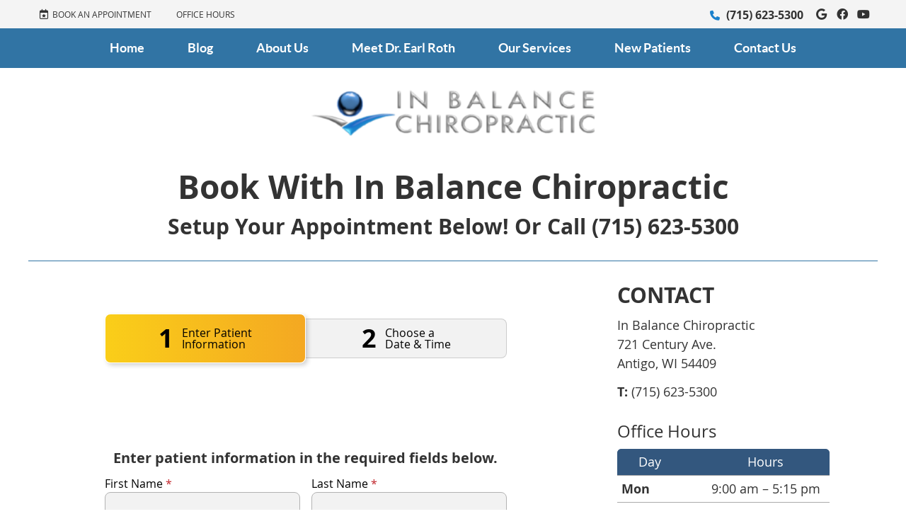

--- FILE ---
content_type: text/html; charset=UTF-8
request_url: https://www.inbalanceantigo.com/contact-us/
body_size: 7049
content:
<!DOCTYPE html>
<html xmlns:fb="https://ogp.me/ns/fb#" xml:lang="en" lang="en">
	<head>
		<title>Contact In Balance Chiropractic, Antigo WI</title>
		<meta charset="utf-8">
		<meta name="viewport" content="initial-scale=1.0,width=device-width" />
		<meta property="og:type" content="website" /><meta name="description" content="A convenient location offering chiropractic care for your entire family, including children and expecting moms. Call today! Internet special offer available." /><link rel="canonical" href="https://www.inbalanceantigo.com/contact-us/" /><meta property="og:image" content="https://doc.vortala.com/childsites/uploads/3306/files/img-logo-header@2x.png" /><meta property="og:image:width" content="832" /><meta property="og:image:height" content="138" /><meta property="og:url" content="https://www.inbalanceantigo.com/contact-us/" /><meta property="og:title" content="Contact In Balance Chiropractic, Antigo WI" /><meta property="og:description" content="A convenient location offering chiropractic care for your entire family, including children and expecting moms. Call today! Internet special offer available." />
		<link rel="alternate" type="application/rss+xml" title="In Balance Chiropractic » Feed" href="https://doc.vortala.com/gen/blogs-3299-feed.xml" />
		<link rel="icon" type="image/png" href="https://doc.vortala.com/childsites/uploads/3306/files/favicon2.png" />
		<link rel="stylesheet" type="text/css" href="https://doc.vortala.com/childsites/static/3306/_style-1743694496.css" integrity="sha384-3OI1o0mBi409y0JKMHyyWDP/5HKa7RFE+hedcoXcVn1kJZ03nHW2dzeoBkV5rdMe" crossorigin="anonymous" />
		<script defer type="text/javascript" src="https://doc.vortala.com/childsites/static/3306/_script-1743694496.js" integrity="sha384-RdjLV0wsww3MFi7ZrLtEpVsYx2VqI+z5kqBxlNTemdFtiFb4twRwUFmv0i3KzLZ+" crossorigin="anonymous"></script>
 		<script type="application/ld+json"> {
	"@context": "https://schema.org",
	"@type": "MedicalClinic",
    			"alternateName": "Chiropractic",
	"address": {
		"@type": "PostalAddress",
	    "addressLocality": "Antigo",
	    "addressRegion": "WI",
	    "postalCode":"54409",
	    "streetAddress": "721 Century Ave."
    },
	"description": "Chiropractor Antigo offering pediatrics, pregnancy, auto accidents and family health care. Call or email today! Internet special offer for free examination.  ",
	"image": "https://doc.vortala.com/childsites/uploads/3306/files/img-logo-header@2x.png",
	"name": "In Balance Chiropractic",
	"telephone": "(715) 623-5300",
	"openingHoursSpecification": [{
						      "@type": "OpeningHoursSpecification",
						      "opens": "09:00",
						      "dayOfWeek":  "https://schema.org/Monday",
						      "closes": "17:15"
						    },{
						      "@type": "OpeningHoursSpecification",
						      "opens": "09:00",
						      "dayOfWeek":  "https://schema.org/Tuesday",
						      "closes": "17:15"
						    },{
						      "@type": "OpeningHoursSpecification",
						      "opens": "08:00",
						      "dayOfWeek":  "https://schema.org/Wednesday",
						      "closes": "13:00"
						    },{
						      "@type": "OpeningHoursSpecification",
						      "opens": "09:00",
						      "dayOfWeek":  "https://schema.org/Thursday",
						      "closes": "17:15"
						    },{
						      "@type": "OpeningHoursSpecification",
						      "opens": "10:00",
						      "dayOfWeek":  "https://schema.org/Friday",
						      "closes": "14:00"
						    }],"geo": {
	    "@type": "GeoCoordinates",
	    "latitude": "45.1296149",
	    "longitude": "-89.153956"
    },"sameAs" : ["http://www.facebook.com/inbalanceantigo/","https://maps.google.com/?cid=11043660036904319391","https://www.youtube.com/@amyinbalancechiropractic2828"]}</script>
		<meta name="google-site-verification" content="QVHTByW4-NcCSDPfp_mC9fXdsGvbE8cWNayum2HzHCI" />
<meta name="google-site-verification" content="40JzmryBWeENZ2_Ps-cLJQzW-jD9vhenyz_pW18yXlQ" />

<!-- Facebook Pixel Code -->
<script>
!function(f,b,e,v,n,t,s){if(f.fbq)return;n=f.fbq=function(){n.callMethod?
n.callMethod.apply(n,arguments):n.queue.push(arguments)};if(!f._fbq)f._fbq=n;
n.push=n;n.loaded=!0;n.version='2.0';n.queue=[];t=b.createElement(e);t.async=!0;
t.src=v;s=b.getElementsByTagName(e)[0];s.parentNode.insertBefore(t,s)}(window,
document,'script','https://connect.facebook.net/en_US/fbevents.js');
fbq('init', '976065325859885'); // Insert your pixel ID here.
fbq('track', 'PageView');
</script>
<noscript><img height="1" width="1" style="display:none"
src="https://www.facebook.com/tr?id=976065325859885&ev=PageView&noscript=1"
/></noscript>
<!-- DO NOT MODIFY -->
<!-- End Facebook Pixel Code --> 

<!-- Google Tag Manager ADDED BY SEO -->
<script>(function(w,d,s,l,i){w[l]=w[l]||[];w[l].push({'gtm.start':
new Date().getTime(),event:'gtm.js'});var f=d.getElementsByTagName(s)[0],
j=d.createElement(s),dl=l!='dataLayer'?'&l='+l:'';j.async=true;j.src=
'https://www.googletagmanager.com/gtm.js?id='+i+dl;f.parentNode.insertBefore(j,f);
})(window,document,'script','dataLayer','GTM-MS2KZDC');</script>
<!-- End Google Tag Manager -->

<script async src="https://www.googletagmanager.com/gtag/js?id=UA-107386705-1"></script><meta name="ppnum" content="4743" /><meta name="lastGen" content="09.24.2025 22:11:58" data-ts="1758751918" />
	</head>
	<body class="not-home page page-id-399 page-contact-us type-page layout-one-col">
	<div id='siteid' style="display:none;">3299</div>
		<!-- Google Tag Manager (noscript) ADDED BY SEO -->
<noscript><iframe src="https://www.googletagmanager.com/ns.html?id=GTM-MS2KZDC"
height="0" width="0" style="display:none;visibility:hidden"></iframe></noscript>
<!-- End Google Tag Manager (noscript) -->


		<a id="top"></a>
		<a href="#content" class="skip-to-content">Skip to content</a>
		<div class="nav nav-utility nav-sb_before sticky-top"><div class="utility_wrap"><ul><li class="utility_item custom_button_1 util_left"><a class="button " href="https://www.inbalanceantigo.com/contact-us/"><i class="fa-regular fa-calendar-star" aria-hidden="true"></i>BOOK AN APPOINTMENT</a></li><li class="utility_item office_hours util_left"><a class="button" href="#"><i class="fa-solid fa-clock-o" aria-hidden="true"></i>Office Hours</a><div class="office_hours_popup" style="display:none;position:absolute;"><div class="up_arrow"></div><h3 class="office_hours-title">Office Hours</h3><div class="office_hours_small">	        <div class="headerDiv headerRow fullRow">	            <div class="wholeDayTitleCol">Day</div>	            <div class="wholeHoursTitleCol">Hours</div>	        </div><div class="monDiv even_day_row fullRow">                    <div class="dayCol">M</div>                    <div class="hoursCol">9:00 am - 5:15 pm</div>                </div><div class="tueDiv odd_day_row fullRow">                    <div class="dayCol">T</div>                    <div class="hoursCol">9:00 am - 5:15 pm</div>                </div><div class="wedDiv even_day_row fullRow">                    <div class="dayCol">W</div>                    <div class="hoursCol">8:00 am - 1:00 pm</div>                </div><div class="thuDiv odd_day_row fullRow">                    <div class="dayCol">T</div>                    <div class="hoursCol">9:00 am - 5:15 pm</div>                </div><div class="friDiv even_day_row fullRow">                    <div class="dayCol">F</div>                    <div class="hoursCol">10:00 am - 2:00 pm</div>                </div><div class="footerDiv footerRow">        <div class="footerCol oh_phone"><span class="oh_phone_call">Call <a href="tel:(715)623-5300">(715) 623-5300 </a></span></div>    </div></div></div></li><li class="utility_item utility_social util_right"><a class="google_social" href="https://maps.google.com/?cid=11043660036904319391" target="_blank" style="text-indent:0;color:#333333;"><span class="visuallyhidden">google social button</span><i class="fa-brands fa-google"></i></a><a class="facebook_social" href="http://www.facebook.com/inbalanceantigo/" target="_blank" style="text-indent:0;color:#333333;"><span class="visuallyhidden">facebook social button</span><i class="fa-brands fa-facebook"></i></a><a class="youtube_social" href="https://www.youtube.com/@amyinbalancechiropractic2828" target="_blank" style="text-indent:0;color:#333333;"><span class="visuallyhidden">youtube social button</span><i class="fa-brands fa-youtube"></i></a></li><li class="utility_item phone util_right"><span class="phone_text"><i class="fa fa-phone"></i></span> <a href="tel:(715) 623-5300">(715) 623-5300</a></li></ul></div></div>
		<div id="containing_wrap">
			<div id="wrap">
				<div title="Main Menu" id="dd-primary_nav"><a href="#"><i class="fa-solid fa-bars" aria-hidden="true"></i>Menu</a></div><div class="nav nav-primary nav-sb_before_header center_menu" title=""><ul id="primary_nav" class="menu"><li class="first menu-item menu-item-home"><a href="/">Home</a></li><li id="menu-item-409" class="menu-item menu-item-type-post_type menu-item-object-page menu-item-409"><a href="/blog/">Blog</a></li>
<li id="menu-item-408" class="menu-item menu-item-type-post_type menu-item-object-page menu-item-408"><a href="/about-us/">About Us</a></li>
<li id="menu-item-407" class="menu-item menu-item-type-post_type menu-item-object-page menu-item-407"><a href="/dr-earl-roth/">Meet Dr. Earl Roth</a></li>
<li id="menu-item-1270" class="menu-item menu-item-type-post_type menu-item-object-page menu-item-has-children menu-item-1270"><a href="/our-services/">Our Services</a>
<ul class="sub-menu">
	<li id="menu-item-405" class="menu-item menu-item-type-post_type menu-item-object-page menu-item-405"><a href="/chiropractic-care/">Chiropractic Care</a></li>
	<li id="menu-item-404" class="menu-item menu-item-type-post_type menu-item-object-page menu-item-404"><a href="/pediatric-pregnancy-chiropractic-care-antigo/">Pediatric & Pregnancy Chiropractic</a></li>
	<li id="menu-item-403" class="menu-item menu-item-type-post_type menu-item-object-page menu-item-403"><a href="/auto-accident-chiropractor-antigo/">Auto Accident Chiropractic</a></li>
	<li id="menu-item-1271" class="menu-item menu-item-type-post_type menu-item-object-page menu-item-1271"><a href="/shock-wave-therapy/">Stem Wave Therapy</a></li>
</ul>
</li>
<li id="menu-item-406" class="menu-item menu-item-type-post_type menu-item-object-page menu-item-has-children menu-item-406"><a href="/new-patient-center/">New Patients</a>
<ul class="sub-menu">
	<li id="menu-item-694" class="menu-item menu-item-type-post_type menu-item-object-page menu-item-694"><a href="/veterans/">Veterans Care</a></li>
</ul>
</li>
<li id="menu-item-402" class="last menu-item menu-item-type-post_type menu-item-object-page current-menu-item page_item page-item-399 current_page_item menu-item-402"><a href="/contact-us/">Contact Us</a></li>
</ul></div>
				<div id="header_wrap"><div id="header">
					<div id="logo" class="left"><span id="site-title"><a href="/" title="Welcome to In Balance Chiropractic"><img src="https://doc.vortala.com/childsites/uploads/3306/files/img-logo-header@2x.png" width="832" height="138" alt="In Balance Chiropractic logo - Home" /><span id="blog-title">In Balance Chiropractic</span></a></span></div>
					<div class="n-a-p"></div>
				</div></div>
				
				<div id="container_wrap">
					
					<div id="container">
						<div id="content">
							<div id="post-399" class="399 category- page"><div class="entry-content cf"><h1 align="center">Book With In Balance Chiropractic</h1>
<h2 align="center">Setup Your Appointment Below! Or Call (715) 623-5300</h2>
<hr class="bldr_divider div65" />
<style>.div65{border-color:;color:;margin:;}</style>
<div class="column two_thirds">
<div class="banner" id="banner-1273" style="overflow: hidden">
<div class=" ">
<div class="rw-scheduler-form-wrap"></div>
<p><script charset="utf-8" src="https://cdn.reviewwave.com/js/reviewwave.js" data-id="1827d08a7511a45b45d0a42fa1d3d62837dd"></script></div>
</div>
</div>
<div class="column one_third last">
<h2>CONTACT</h2>
<p>In Balance Chiropractic<br />
721 Century Ave.<br />
Antigo, WI 54409</p>
<p style="padding-bottom: 15px"><b>T:</b> (715) 623-5300</p>
<h3 class="office_hours-title">Office Hours</h3>
<div class="office_hours_small">
<div class="headerDiv headerRow fullRow">
<div class="wholeDayTitleCol">Day</div>
<div class="wholeHoursTitleCol">Hours</div>
</p></div>
<div class="monDiv even_day_row fullRow">
<div class="dayCol">Mon</div>
<div class="hoursCol">9:00 am – 5:15 pm</div>
</p></div>
<div class="tueDiv odd_day_row fullRow">
<div class="dayCol">Tue</div>
<div class="hoursCol">9:00 am – 5:15 pm</div>
</p></div>
<div class="wedDiv even_day_row fullRow">
<div class="dayCol">Wed</div>
<div class="hoursCol">8:00 am – 1:00 pm</div>
</p></div>
<div class="thuDiv odd_day_row fullRow">
<div class="dayCol">Thu</div>
<div class="hoursCol">9:00 am – 5:15 pm</div>
</p></div>
<div class="friDiv even_day_row fullRow">
<div class="dayCol">Fri</div>
<div class="hoursCol">10:00 am – 2:00 pm</div>
</p></div>
<div class="footerDiv footerRow">
<div class="footerCol oh_phone"><span class="oh_phone_call">Call <a href="tel:(715)623-5300">(715) 623-5300 </a></span></div>
</p></div>
</div></div>
<div class="cb"></div>
<p> <img class="alignnone" src="https://doc.vortala.com/static/uploads/9/2015/09/divider-dotted.png" alt="" width="980" height="20" /></p>
<h2>FIND US</h2>
<div class="banner" id="banner-398" style="overflow: hidden">
<div class="center "><iframe src="https://www.google.com/maps/embed?pb=!1m18!1m12!1m3!1d2813.2214140065043!2d-89.15289958445263!3d45.16236607909858!2m3!1f0!2f0!3f0!3m2!1i1024!2i768!4f13.1!3m3!1m2!1s0x4d54c614659ece47%3A0x9942f64aafdbf99f!2sIn+Balance+Chiropractic!5e0!3m2!1sen!2sus!4v1500929261674" width="100%" height="450" frameborder="0" style="border:0" allowfullscreen></iframe></div>
</div>
</div></div>
							
						</div>
					</div>
					
				</div>
			</div>
			
			<div id="footer_wrap">
				<div id="footer">
					
					<div id="wp_footer">
						
						<div style='display:none;'><div id='contact_practitioner-container' class='v_contact_form'><div id='contact_practitioner-content'>
			            <div class='contact_practitioner-content'>
			                <div class='contact_practitioner-title'>Email In Balance Chiropractic</div>
			                <div class='contact_practitioner-loading' style='display:none'></div>
			                <div class='contact_practitioner-message' style='display:none'></div>
			                <form class='ui form' method='post' action=''>
						            <div class='field'>
				                        <label for='contact_practitioner-message' class='visuallyhidden'>Comments, Requests, Questions, or Suggestions</label><textarea id='contact_practitioner-message' class='' placeholder='Comments, Requests, Questions, or Suggestions' name='message'></textarea><br/>
				                    </div>
				                    <div class='field'>
				                        <div class='two fields'>
				                            <div class='field'><label for='contact_practitioner-first_name' class='visuallyhidden'>First Name</label><input type='text' id='contact_practitioner-first_name' name='first_name' placeholder='First' /></div>
				                            <div class='field'><label for='contact_practitioner-last_name' class='visuallyhidden'>Last Name</label><input type='text' id='contact_practitioner-last_name' name='last_name' placeholder='Last' /></div>
				                        </div>
				                    </div>
				                    <fieldset class='form-fieldset'>
							            <div class='inline fields radios'>
							                <legend class='form-label'>Respond to me via:</legend>
							                <div class='field'>
							                    <div class='ui radio checkbox'>
							                        <input type='radio' name='popup_respond_contact' id='popup_respond_email' />
							                        <label for='popup_respond_email'>Email</label>
							                    </div>
							                </div>
							                <div class='field'>
							                    <div class='ui radio checkbox'>
							                        <input type='radio' name='popup_respond_contact' id='popup_respond_phone' />
							                        <label for='popup_respond_phone'>Phone</label>
							                    </div>
							                </div>
							                <div class='field'>
							                    <div class='ui radio checkbox'>
							                        <input type='radio' name='popup_respond_contact' id='popup_respond_none' />
							                       <label for='popup_respond_none'>No Response</label>
							                    </div>
							                </div>
							            </div>
						            </fieldset>
						            <div class='field'>
						                <div class='field'><label for='contact_practitioner-email' class='visuallyhidden'>Email Address</label><input type='text' id='contact_practitioner-email' name='email' placeholder='Email Address' /></div>
						                <div class='field'><label for='contact_practitioner-phone' class='visuallyhidden'>Phone Number</label><input type='text' id='contact_practitioner-phone' name='phone' placeholder='Phone Number' /></div>
						            </div>
						            <div class='field'>
				                        <div class='ui checkbox'>
				                            <input type='checkbox' name='phi_agree' id='contact_practitioner-no_phi_agree_check' value='' />
				                            <label for='contact_practitioner-no_phi_agree_check'>I agree to refrain from including any personally identifiable information or protected health information in the comment field. For more info, <a class='phi_info info-popup-hover' href='#'>read disclaimer</a>.</label>
				                            <div class='info-popup' style='display:none;'><i class='fa-solid fa-times'></i>Please keep in mind that communications via email over the internet are not secure. Although it is unlikely, there is a possibility that information you include in an email can be intercepted and read by other parties or unauthorized individuals. Please do not include personal identifying information such as your birth date, or personal medical information in any emails you send to us. Communication via our website cannot replace the relationship you have with a physician or another healthcare practitioner.<div class='pointer'></div><div class='pointerBorder'></div></div>
				                        </div>
				                    </div>
						            <div class='field'>
				                        <div class='ui checkbox'>
				                            <input type='checkbox' name='consent' id='contact_practitioner-consent_check' value='' />
				                            <label class='privacy_consent_message' for='contact_practitioner-consent_check'>I consent to having this website store my submitted information so they can respond to my inquiry. For more info, read our <a class='privacy-link' href='/info/privacy/' rel='nofollow'>privacy policy</a>.</label>
				                        </div>
				                    </div>
						            <div class='antispam'><label for='popup_contact_form_url'>Leave this empty:</label><input id='popup_contact_form_url' name='url' class='' value=''/></div>
									<button type='submit' class='contact_practitioner-button contact_practitioner-send ui button'>Send Message</button>
						            <input type='hidden' name='token' value='da73b12354f92153ed35d88ec0b2e7d4'/>
						            <br/>
						        </form>
						    </div>
						</div></div></div>
						<div style='display:none;'><div id='request_appointment-container' class='v_appt_form'><div id='request_appointment-content'>
				            <div class='request_appointment-content'>
				                <div class='request_appointment-title'>Request Appointment <span class='request_appointment-subtitle'>(pending confirmation)</span></div>
						        <div class='request_appointment-loading' style='display:none'></div>
				                <div class='request_appointment-message' style='display:none'></div>
				                <form class='ui form' method='post' action=''>
						            <div class='grouped fields radios patient_type'>
				                        <fieldset class='grouped fields'>
				                        	<legend class='visuallyhidden'>Patient Type</legend>
					                        <div class='field'>
							                    <div class='ui radio checkbox'>
							                        <input id='popup_appt_new' type='radio' name='patient_type' value='New Patient' />
							                        <label for='popup_appt_new'>New Patient</label>
							                    </div>
							                </div>
							                <div class='field first_radio'>
							                    <div class='ui radio checkbox'>
							                        <input id='popup_appt_current' type='radio' name='patient_type' value='Current Patient' />
							                        <label for='popup_appt_current'>Current Patient</label>
							                    </div>
							                </div>
							                <div class='field'>
							                    <div class='ui radio checkbox'>
							                        <input id='popup_appt_returning' type='radio' name='patient_type' value='Returning Patient' />
							                        <label for='popup_appt_returning'>Returning Patient</label>
							                    </div>
							                </div>
						                </fieldset>
						            </div>
						            <div class='field'>
				                        <div class='two fields'>
				                            <div class='field'><label for='request_appointment-first_name' class='visuallyhidden'>First Name</label><input type='text' id='request_appointment-first_name' name='first_name' placeholder='First' /></div>
				                            <div class='field'><label for='request_appointment-last_name' class='visuallyhidden'>Last Name</label><input type='text' id='request_appointment-last_name' name='last_name' placeholder='Last' /></div>
				                        </div>
				                    </div>
						            <div class='field'>
						                <div class='field'><label for='request_appointment-email' class='visuallyhidden'>Email Address</label><input type='text' id='request_appointment-email' name='email' placeholder='Email Address' /></div>
						                <div class='field'><label for='request_appointment-phone' class='visuallyhidden'>Phone Number</label><input type='text' id='request_appointment-phone' name='phone' placeholder='Phone Number' /></div>
						            </div>
						            <fieldset class='form-fieldset'>
							            <div class='inline fields radios'>
							                <legend class='form-label'>Respond to me via:</legend>
							                <div class='field'>
							                    <div class='ui radio checkbox'>
							                        <input type='radio' name='popup_request_respond' id='request_respond_email' />
							                        <label for='request_respond_email'>Email</label>
							                    </div>
							                </div>
							                <div class='field'>
							                    <div class='ui radio checkbox'>
							                        <input type='radio' name='popup_request_respond' id='request_respond_phone' />
							                        <label for='request_respond_phone'>Phone</label>
							                    </div>
							                </div>
							            </div>
							        </fieldset>
						            <div class='equal width field pickdate'>
						                <span class='form-label'>Preferred Day/Time:</span>
						                <div class='fields'>
						                    <div class='field'>
						                        <label for='thickbox_datepicker' class='visuallyhidden'>Date</label><input type='text' value='' name='thickbox_datepicker' id='thickbox_datepicker' /><i class='fa-solid fa-calendar' id='popup_apptDateId' aria-hidden='true'></i>
						                    </div>
						                    <div class='field'>
							                    <label for='appt_hour' class='visuallyhidden'>Appointment Hour</label>
						                        <select id='appt_hour' name='appt_hour'>
						                            <option value=''>H</option>
						                            <option value='1'>1</option>
						                            <option value='2'>2</option>
						                            <option value='3'>3</option>
						                            <option value='4'>4</option>
						                            <option value='5'>5</option>
						                            <option value='6'>6</option>
						                            <option value='7'>7</option>
						                            <option value='8'>8</option>
						                            <option value='9'>9</option>
						                            <option value='10'>10</option>
						                            <option value='11'>11</option>
						                            <option value='12'>12</option>
						                        </select>
						                    </div>
						                    <div class='field'>
						                    	<label for='appt_min' class='visuallyhidden'>Appointment Minute</label>
						                        <select id='appt_min' name='appt_min'>
						                            <option value=''>M</option>
						                            <option value='00'>00</option>
						                            <option value='15'>15</option>
						                            <option value='30'>30</option>
						                            <option value='45'>45</option>
						                        </select>
						                    </div>
						                    <fieldset>
							                    <div class='fields time-radios'>
					                                <legend class='visuallyhidden'>AM or PM</legend>
					                                <div class='field'>
					                                    <div class='ui radio checkbox'>
					                                        <input type='radio' name='time' id='time_am' value='am' />
					                                        <label for='time_am'>AM</label>
					                                    </div>
					                                </div>
					                                <div class='field'>
					                                    <div class='ui radio checkbox'>
					                                        <input type='radio' name='time' id='time_pm' value='pm' />
					                                        <label for='time_pm'>PM</label>
					                                    </div>
					                                </div>
					                            </div>
				                            </fieldset>
						                </div>
						            </div>
						            <div class='field'>
				                        <label for='popup_request_appointment-message' class='visuallyhidden'>Comments or Questions</label><textarea id='popup_request_appointment-message' placeholder='Comments or Questions' name='message'></textarea>
				                    </div>
				                    <div class='field'>
						                <div class='ui checkbox'>
						                    <input type='checkbox' name='phi_check' id='no_phi_agree_check' value='' />
						                    <label for='no_phi_agree_check'>I agree to refrain from including any personally identifiable information or protected health information in the comment field. For more info, <a class='phi_info info-popup-hover' href='#'>read disclaimer</a>.</label>
						                    <div class='info-popup' style='display:none;'><i class='fa-solid fa-times'></i>Please keep in mind that communications via email over the internet are not secure. Although it is unlikely, there is a possibility that information you include in an email can be intercepted and read by other parties or unauthorized individuals. Please do not include personal identifying information such as your birth date, or personal medical information in any emails you send to us. Communication via our website cannot replace the relationship you have with a physician or another healthcare practitioner.<div class='pointer'></div><div class='pointerBorder'></div></div>
						                </div>
						            </div>
				                    <div class='field'>
						                <div class='ui checkbox'>
						                    <input type='checkbox' name='consent' id='consent_check' value='' />
						                    <label class='privacy_consent_message' for='consent_check'>I consent to having this website store my submitted information so they can respond to my inquiry. For more info, read our <a class='privacy-link' href='/info/privacy/' rel='nofollow'>privacy policy</a>.</label>
						                </div>
						            </div>
						            <div class='antispam'><label for='request_appointment-url'>Leave this empty:</label><input id='request_appointment-url' name='url' class='request_appointment-input' value=''/></div>
									<div class='request_appointment-message' style='display:none'></div>
						            <button type='submit' class='request_appointment-button request_appointment-send ui button'>Send Message</button>
						            <input type='hidden' name='token' value='8fabd42452602ef7890da229a517fa0d'/>
						            <br/>
						        </form>
						    </div>
						</div></div></div>
					</div>
				</div>
			</div>
			</div><div id="utility_credit_wrap"><div id="centered_footer"><div class="nav nav-utility nav-footer"><div class="footer_utility_wrap"><ul><li class="utility_item utility_email"><a class="contact_practitioner-link button" title="Contact" href="#"><i class="fa-solid fa-envelope-o" aria-hidden="true"></i>Email Us</a></li></ul></div></div><div class="footer_schema"><div><span class="schema-practice-name">In Balance Chiropractic</span><br />
		<span class="schema-practice-info"><span class="schema-practice-address">721 Century Ave.</span><br /><span class="schema-practice-city">Antigo</span>, <span class="schema-practice-state">WI</span><span class="schema-practice-zip"> 54409</span></span><br />
		Phone: <span class="schema-practice-phone"><a href="tel:(715)623-5300">(715) 623-5300</a></span></div></div><div id="credit_wrap"><div id="footer_right" class="right"><div title="Footer Links" class="nav nav-footer"><ul><li class="first"><a rel="nofollow" href="/info/copyright/">Copyright</a></li><li class="legal"><a rel="nofollow" href="/info/legal-disclaimer/">Legal</a></li><li class="privacy"><a rel="nofollow" href="/info/privacy/">Privacy</a></li><li class="accessibility"><a rel="nofollow" href="/info/accessibility/">Accessibility</a></li><li class="last"><a href="/sitemap/">Sitemap</a></li></ul></div><div id="credits">Chiropractic Websites by Perfect Patients</div></div></div></div></div><script type="text/javascript">
            setTimeout(function(){var a=document.createElement("script");
            var b=document.getElementsByTagName("script")[0];
            a.src=document.location.protocol+"//script.crazyegg.com/pages/scripts/0021/7632.js?"+Math.floor(new Date().getTime()/3600000);
            a.async=true;a.type="text/javascript";b.parentNode.insertBefore(a,b)}, 1);
            </script><script type='text/javascript'>var _userway_config = {position: 2, color: '#053e67', language: 'en',  account: 'HD7LdhFd0W'};</script>
                        <script type='text/javascript' defer src='https://cdn.userway.org/widget.js'></script>
                        <script type='text/javascript'>
                            function userWayTitle(){
                                if (document.querySelector('.userway') !== null) {
                                    var uw = document.getElementsByClassName('userway')[0];
                                    uw.getElementsByClassName('userway_accessibility_icon')[0].setAttribute('title', 'Accessibility Menu');
                                    clearTimeout(userWayTimer);
                                }
                            }
                            var userWayTimer = setTimeout(userWayTitle, 2000);
                        </script>
			
		</div>
	</body>
</html>

--- FILE ---
content_type: application/javascript
request_url: https://rw-embed-data.s3.amazonaws.com/1827d08a7511a45b45d0a42fa1d3d62837dd.js
body_size: 2089
content:
if (window._rwEmbedData === undefined) window._rwEmbedData = {}; if (typeof(window._rwEmbedData['1827d08a7511a45b45d0a42fa1d3d62837dd'] === undefined)) window._rwEmbedData['1827d08a7511a45b45d0a42fa1d3d62837dd'] = JSON.parse('{"embed_type":"sched","params":{"appt_type_title":"Select a Service","appt_type_text":"","appt_type_filter":[],"button_label":"Schedule An Appointment","cal_text":"","cal_title":"Choose a Time","cal_no_slot":"","color":"#f4a822","confirm_text":"Your appointment is scheduled for ~Time~ on ~DayOfWeek~, ~Date~. We look forward to seeing you.","confirm_title":"Thank You!","contact_button":"Continue","contact_info_first":1,"contact_dob":"","contact_labels":"","contact_notes":"Add a Note (optional)","contact_notes_require":0,"contact_text":"","contact_title":"Patient Info","form_height":"720","intro_button":"Get Started","intro_show":"1","intro_text":"Schedule an appointment in only a few moments.","intro_title":"Schedule an Appointment","layout_format":"default","location_loading_text":"","location_text":"","location_title":"Select a Location","no_link":0,"no_privacy_agree":0,"overlay_width":"360","patient_type_existing_button":"Existing Patient","patient_type_existing_behavior":"","patient_type_new_button":"New Patient","patient_type_portal_url":"https:\/\/theschedulingapp.com\/InBalanceChiropractic","patient_type_redirect":"","patient_type_new_patient_redirect":"","patient_type_existing_patient_redirect":"","patient_type_show":0,"phone":"","privacy_agree_text":"","privacy_policy_selector":"","sched_src_show":"1","sched_src_title":"How did you hear about us?","sched_src_options":["facebook_ad","google_ad","radio_ad","tv_ad","search","referral","other"],"slide_transition":"default","user_title":"Select a Provider","user_text":"","user_required":0,"user_filter":[],"language":"","color_lighter":"#face19","color_darker":"#e0781b","cal_link":"","contact_link":"","sub_type":"form","meta":{"sched_source":"New Patient Scheduler"},"version":3,"url":"https:\/\/app.reviewwave.com\/embed\/scheduler","id":"1827d08a7511a45b45d0a42fa1d3d62837dd"}}');